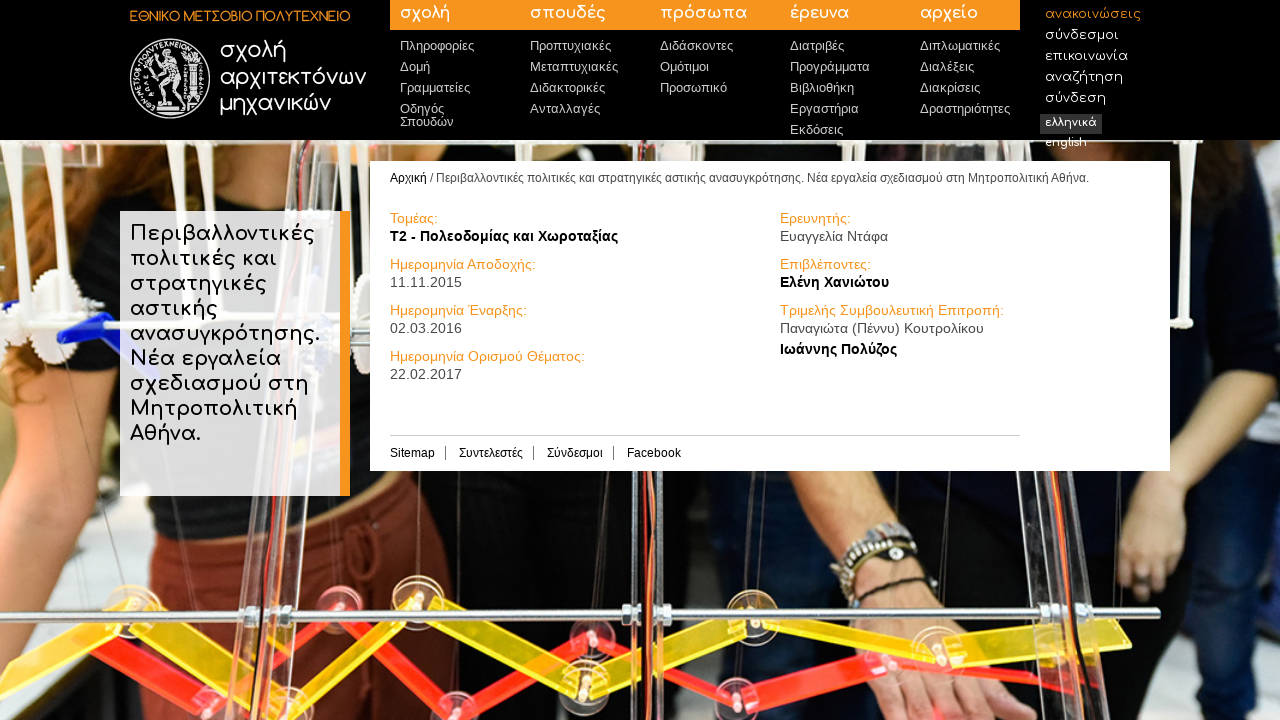

--- FILE ---
content_type: text/html; charset=utf-8
request_url: http://oldwww.arch.ntua.gr/phd_thesis/41001619
body_size: 16926
content:
<!DOCTYPE html PUBLIC "-//W3C//DTD XHTML+RDFa 1.0//EN"
  "http://www.w3.org/MarkUp/DTD/xhtml-rdfa-1.dtd">
<html xmlns="http://www.w3.org/1999/xhtml" xml:lang="el" version="XHTML+RDFa 1.0" dir="ltr">

<head profile="http://www.w3.org/1999/xhtml/vocab">
  <meta http-equiv="Content-Type" content="text/html; charset=utf-8" />
<link rel="shortcut icon" href="http://oldwww.arch.ntua.gr/sites/default/themes/archtheme/favicon.ico" type="image/vnd.microsoft.icon" />
<link rel="shortlink" href="/node/11596" />
<link rel="canonical" href="/phd_thesis/41001619" />
<meta name="Generator" content="Drupal 7 (http://drupal.org)" />
  <title>[current-page:page-title] | [site:name]</title>
  <style type="text/css" media="all">
@import url("http://oldwww.arch.ntua.gr/modules/system/system.base.css?o7bmoa");
@import url("http://oldwww.arch.ntua.gr/modules/system/system.menus.css?o7bmoa");
@import url("http://oldwww.arch.ntua.gr/modules/system/system.messages.css?o7bmoa");
@import url("http://oldwww.arch.ntua.gr/modules/system/system.theme.css?o7bmoa");
</style>
<style type="text/css" media="all">
@import url("http://oldwww.arch.ntua.gr/sites/all/modules/date/date_api/date.css?o7bmoa");
@import url("http://oldwww.arch.ntua.gr/sites/all/modules/date/date_popup/themes/datepicker.1.7.css?o7bmoa");
@import url("http://oldwww.arch.ntua.gr/sites/all/modules/date/date_repeat_field/date_repeat_field.css?o7bmoa");
@import url("http://oldwww.arch.ntua.gr/modules/field/theme/field.css?o7bmoa");
@import url("http://oldwww.arch.ntua.gr/modules/node/node.css?o7bmoa");
@import url("http://oldwww.arch.ntua.gr/modules/search/search.css?o7bmoa");
@import url("http://oldwww.arch.ntua.gr/modules/user/user.css?o7bmoa");
@import url("http://oldwww.arch.ntua.gr/sites/all/modules/views/css/views.css?o7bmoa");
</style>
<style type="text/css" media="all">
@import url("http://oldwww.arch.ntua.gr/sites/all/modules/colorbox/styles/default/colorbox_style.css?o7bmoa");
@import url("http://oldwww.arch.ntua.gr/sites/all/modules/ctools/css/ctools.css?o7bmoa");
@import url("http://oldwww.arch.ntua.gr/sites/all/modules/views_slideshow/views_slideshow.css?o7bmoa");
@import url("http://oldwww.arch.ntua.gr/sites/all/modules/field_group/field_group.css?o7bmoa");
</style>
<style type="text/css" media="all">
@import url("http://oldwww.arch.ntua.gr/sites/default/themes/archtheme/styles/reset.css?o7bmoa");
@import url("http://oldwww.arch.ntua.gr/sites/default/themes/archtheme/styles/grid.css?o7bmoa");
@import url("http://oldwww.arch.ntua.gr/sites/default/themes/archtheme/styles/text.css?o7bmoa");
@import url("http://oldwww.arch.ntua.gr/sites/default/themes/archtheme/styles/main.css?o7bmoa");
@import url("http://oldwww.arch.ntua.gr/sites/default/themes/archtheme/styles/content.css?o7bmoa");
@import url("http://oldwww.arch.ntua.gr/sites/default/themes/archtheme/styles/form.css?o7bmoa");
</style>
  <script type="text/javascript" src="https://ajax.googleapis.com/ajax/libs/jquery/1.7.1/jquery.min.js"></script>
<script type="text/javascript">
<!--//--><![CDATA[//><!--
window.jQuery || document.write("<script src='/sites/all/modules/jquery_update/replace/jquery/1.7/jquery.min.js'>\x3C/script>")
//--><!]]>
</script>
<script type="text/javascript" src="http://oldwww.arch.ntua.gr/misc/jquery.once.js?v=1.2"></script>
<script type="text/javascript" src="http://oldwww.arch.ntua.gr/misc/drupal.js?o7bmoa"></script>
<script type="text/javascript" src="http://oldwww.arch.ntua.gr/sites/default/files/languages/el_PnK_MRJMBpMTnEJCw5E2BrIyDb7AbjcupXW3-ZTimu0.js?o7bmoa"></script>
<script type="text/javascript" src="http://oldwww.arch.ntua.gr/sites/all/modules/colorbox/js/colorbox.js?o7bmoa"></script>
<script type="text/javascript" src="http://oldwww.arch.ntua.gr/sites/all/modules/colorbox/styles/default/colorbox_style.js?o7bmoa"></script>
<script type="text/javascript" src="http://oldwww.arch.ntua.gr/sites/all/libraries/cufon/cufon-yui.js?o7bmoa"></script>
<script type="text/javascript" src="http://oldwww.arch.ntua.gr/sites/all/libraries/cufon-fonts/Comfortaa_400-Comfortaa_700.font.js?o7bmoa"></script>
<script type="text/javascript" src="http://oldwww.arch.ntua.gr/sites/all/modules/cufon/js/cufon-drupal.js?o7bmoa"></script>
<script type="text/javascript" src="http://oldwww.arch.ntua.gr/sites/all/modules/views_slideshow/js/views_slideshow.js?o7bmoa"></script>
<script type="text/javascript" src="http://oldwww.arch.ntua.gr/sites/all/modules/field_group/field_group.js?o7bmoa"></script>
<script type="text/javascript" src="http://oldwww.arch.ntua.gr/misc/form.js?o7bmoa"></script>
<script type="text/javascript" src="http://oldwww.arch.ntua.gr/misc/collapse.js?o7bmoa"></script>
<script type="text/javascript" src="http://oldwww.arch.ntua.gr/sites/default/themes/archtheme/js/front.js?o7bmoa"></script>
<script type="text/javascript" src="http://oldwww.arch.ntua.gr/sites/default/themes/archtheme/js/main.js?o7bmoa"></script>
<script type="text/javascript">
<!--//--><![CDATA[//><!--
jQuery.extend(Drupal.settings, {"basePath":"\/","pathPrefix":"","ajaxPageState":{"theme":"archtheme","theme_token":"A-m6kVTXbw7MY1Pd4x_1TDeiN5AdRJJx3TUJxscIHMM","js":{"0":1,"https:\/\/ajax.googleapis.com\/ajax\/libs\/jquery\/1.7.1\/jquery.min.js":1,"1":1,"misc\/jquery.once.js":1,"misc\/drupal.js":1,"public:\/\/languages\/el_PnK_MRJMBpMTnEJCw5E2BrIyDb7AbjcupXW3-ZTimu0.js":1,"sites\/all\/modules\/colorbox\/js\/colorbox.js":1,"sites\/all\/modules\/colorbox\/styles\/default\/colorbox_style.js":1,"sites\/all\/libraries\/cufon\/cufon-yui.js":1,"sites\/all\/libraries\/cufon-fonts\/Comfortaa_400-Comfortaa_700.font.js":1,"sites\/all\/modules\/cufon\/js\/cufon-drupal.js":1,"sites\/all\/modules\/views_slideshow\/js\/views_slideshow.js":1,"sites\/all\/modules\/field_group\/field_group.js":1,"misc\/form.js":1,"misc\/collapse.js":1,"sites\/default\/themes\/archtheme\/js\/front.js":1,"sites\/default\/themes\/archtheme\/js\/main.js":1},"css":{"modules\/system\/system.base.css":1,"modules\/system\/system.menus.css":1,"modules\/system\/system.messages.css":1,"modules\/system\/system.theme.css":1,"sites\/all\/modules\/date\/date_api\/date.css":1,"sites\/all\/modules\/date\/date_popup\/themes\/datepicker.1.7.css":1,"sites\/all\/modules\/date\/date_repeat_field\/date_repeat_field.css":1,"modules\/field\/theme\/field.css":1,"modules\/node\/node.css":1,"modules\/search\/search.css":1,"modules\/user\/user.css":1,"sites\/all\/modules\/views\/css\/views.css":1,"sites\/all\/modules\/colorbox\/styles\/default\/colorbox_style.css":1,"sites\/all\/modules\/ctools\/css\/ctools.css":1,"sites\/all\/modules\/views_slideshow\/views_slideshow.css":1,"sites\/all\/modules\/field_group\/field_group.css":1,"sites\/default\/themes\/archtheme\/styles\/reset.css":1,"sites\/default\/themes\/archtheme\/styles\/grid.css":1,"sites\/default\/themes\/archtheme\/styles\/text.css":1,"sites\/default\/themes\/archtheme\/styles\/main.css":1,"sites\/default\/themes\/archtheme\/styles\/content.css":1,"sites\/default\/themes\/archtheme\/styles\/form.css":1}},"colorbox":{"opacity":"0.85","current":"{current} of {total}","previous":"\u00ab Prev","next":"Next \u00bb","close":"\u039a\u03bb\u03b5\u03af\u03c3\u03b9\u03bc\u03bf","maxWidth":"98%","maxHeight":"98%","fixed":true,"mobiledetect":true,"mobiledevicewidth":"480px"},"cufonSelectors":[{"selector":"h1, h2, h3, h4, h5, h6","options":{"enabled":1,"autoDetect":true}},{"selector":"#secondary-menu a","options":{"enabled":1,"autoDetect":true}},{"selector":"table caption","options":{"enabled":1,"autoDetect":true}},{"selector":"#main-menu ul.menu li a","options":{"enabled":1,"autoDetect":true}},{"selector":".strike-info","options":{"enabled":1,"fontFamily":"Comfortaa"}}],"field_group":{"div":"full"}});
//--><!]]>
</script>
</head>
<body class="html not-front not-logged-in no-sidebars page-node page-node- page-node-11596 node-type-phd-thesis i18n-el" >
  <div id="skip-link">
    <a href="#main-content" class="element-invisible element-focusable">Παράκαμψη προς το κυρίως περιεχόμενο</a>
  </div>
    

<div id="header-zone" class="clearfix back-page">
  <div id="header" class="container_8">
    <div class="grid_2"><div id="logo">
      <a href="/">
        <img src="http://oldwww.arch.ntua.gr/sites/default/themes/archtheme/logo.png" alt="N.T.U.A. Architecture Logo" />      </a>
    </div></div>
    <div class="grid_5"><div id="main-menu">
      <ul class="menu"><li class="first expanded"><a href="/page/20">Σχολή</a><ul class="menu"><li class="first collapsed"><a href="/page/20" title="">Πληροφορίες</a></li>
<li class="collapsed"><a href="/page/26">Δομή</a></li>
<li class="leaf"><a href="/secreteriats" title="">Γραμματείες</a></li>
<li class="last leaf"><a href="/page/7389">Οδηγός Σπουδών</a></li>
</ul></li>
<li class="expanded"><a href="/studies" title="">Σπουδές</a><ul class="menu"><li class="first collapsed"><a href="/graduate-studies">Προπτυχιακές</a></li>
<li class="collapsed"><a href="/postgrad-studies">Μεταπτυχιακές</a></li>
<li class="leaf"><a href="/phd-studies">Διδακτορικές</a></li>
<li class="last leaf"><a href="/erasmus-info">Ανταλλαγές</a></li>
</ul></li>
<li class="expanded"><a href="/page/1356">Πρόσωπα</a><ul class="menu"><li class="first collapsed"><a href="/staff/72/125" title="">Διδάσκοντες</a></li>
<li class="leaf"><a href="/staff-plain/357/125" title="">Ομότιμοι</a></li>
<li class="last leaf"><a href="/staff-plain/69/125" title="">Προσωπικό</a></li>
</ul></li>
<li class="expanded"><a href="/page/23" title="">Έρευνα</a><ul class="menu"><li class="first collapsed"><a href="/phd-theses-active" title="">Διατριβές</a></li>
<li class="leaf"><a href="http://oldwww.arch.ntua.gr/node/16582" title="">Προγράμματα</a></li>
<li class="leaf"><a href="/library" title="">Βιβλιοθήκη</a></li>
<li class="leaf"><a href="/laboratories" title="">Εργαστήρια</a></li>
<li class="last collapsed"><a href="/publications/635" title="">Εκδόσεις</a></li>
</ul></li>
<li class="last expanded"><a href="/under-construction" title="">Αρχείο</a><ul class="menu"><li class="first leaf"><a href="/diploma-projects" title="">Διπλωματικές</a></li>
<li class="leaf"><a href="/lectures" title="">Διαλέξεις</a></li>
<li class="collapsed"><a href="/distinctions" title="">Διακρίσεις</a></li>
<li class="last collapsed"><a href="/page/6717">Δραστηριότητες</a></li>
</ul></li>
</ul>    </div></div>
    <div class="grid_1"><div id="secondary-menu">
      <ul class="menu"><li class="first collapsed"><a href="/announcements/general" title="">Ανακοινώσεις</a></li>
<li class="leaf"><a href="/page/1120" title="">Σύνδεσμοι</a></li>
<li class="leaf"><a href="/contact-page" title="">Επικοινωνία</a></li>
<li class="leaf"><a href="/search" title="">Αναζήτηση</a></li>
<li class="last leaf"><a href="https://www.arch.ntua.gr/saml_login" title="">Σύνδεση</a></li>
</ul><div class="lang-links"><a href="/phd_thesis/41001619" class="active">Ελληνικά</a><a href="/en/phd_thesis/41001619">English</a></div>    </div></div>
  </div>
</div>

  <div class="page-wrapper back-page">
    <div id="page-body" class="container_8 clearfix">
      <!-- Left -->
      <div class="context-column trans-white-back">
        <div id="context-title">
          <h1>Περιβαλλοντικές πολιτικές και στρατηγικές αστικής ανασυγκρότησης. Νέα εργαλεία σχεδιασμού στη Μητροπολιτική Αθήνα.</h1>        </div>

                
        
                  <div id="context-info" class="clearfix">
              <div class="region region-context-info">
    <div id="block-archsite-contextual-info-archsite-contextual-info" class="block block-archsite-contextual-info">

    
  <div class="content">
      </div>
</div>
  </div>
          </div>
              </div>

      <div class='main-column white-back'>
        <div id="breadcrumb" class="clearfix">
          <a href="/">Αρχική</a> / Περιβαλλοντικές πολιτικές και στρατηγικές αστικής ανασυγκρότησης. Νέα εργαλεία σχεδιασμού στη Μητροπολιτική Αθήνα.        </div>
        
        <!-- Center -->
        <div class="grid_5 suffix_1"><div id="center">
                    
          
                      <div id="content">
                <div class="region region-content">
    <div id="block-system-main" class="block block-system">

    
  <div class="content">
    <div id="node-11596" class="node node-phd-thesis node-promoted clearfix">

  
      
  
  <div class="content">
    <div id="node_phd_thesis_full_group_dates"class = "grid_3 alpha group-dates field-group-div"><div class="field field-name-field-area field-type-taxonomy-term-reference field-label-above"><div class="field-label">Τομέας:&nbsp;</div><div class="field-items"><div class="field-item even"><a href="/term/26">T2 - Πολεοδομίας και Χωροταξίας</a></div></div></div><div class="field field-name-field-phd-accept field-type-datetime field-label-above"><div class="field-label">Ημερομηνία Αποδοχής:&nbsp;</div><div class="field-items"><div class="field-item even"><span class="date-display-single">11.11.2015</span></div></div></div><div class="field field-name-field-phd-start field-type-datetime field-label-above"><div class="field-label">Ημερομηνία Έναρξης:&nbsp;</div><div class="field-items"><div class="field-item even"><span class="date-display-single">02.03.2016</span></div></div></div><div class="field field-name-field-object-definition-date field-type-datetime field-label-above"><div class="field-label">Ημερομηνία Ορισμού Θέματος:&nbsp;</div><div class="field-items"><div class="field-item even"><span class="date-display-single">22.02.2017</span></div></div></div></div><div id="node_phd_thesis_full_group_elements"class = "grid_2 omega group-elements field-group-div"><div class="field field-name-field-phd-researcher field-type-text field-label-above"><div class="field-label">Ερευνητής:&nbsp;</div><div class="field-items"><div class="field-item even">Ευαγγελία Ντάφα</div></div></div><div class="field field-name-field-supervisors field-type-text field-label-above"><div class="field-label">Επιβλέποντες:&nbsp;</div><div class="field-items"><div class="field-item even"><a href="/person/250">Ελένη Χανιώτου</a></div></div></div><div class="field field-name-field-phd-advisors field-type-text field-label-above"><div class="field-label">Τριμελής Συμβουλευτική Επιτροπή:&nbsp;</div><div class="field-items"><div class="field-item even">Παναγιώτα (Πέννυ) Κουτρολίκου</div><div class="field-item odd"><a href="/person/221">Ιωάννης Πολύζος</a></div></div></div></div>  </div>

  
  
</div>
  </div>
</div>
  </div>
            </div>
          
          
          <div id="footer" class="clearfix">
            <div class="grid_3 alpha"><div id="footer-left">
                <div class="region region-footer-left">
    <div id="block-menu-menu-footer-menu" class="block block-menu">

    <h2>Footer Menu</h2>
  
  <div class="content">
    <ul class="menu"><li class="first leaf"><a href="/sitemap" title="">Sitemap</a></li>
<li class="leaf"><a href="/credits" title="">Συντελεστές</a></li>
<li class="leaf"><a href="/page/1120" title="">Σύνδεσμοι</a></li>
<li class="last leaf"><a href="http://www.facebook.com/ArchNtua" title="">Facebook</a></li>
</ul>  </div>
</div>
  </div>
            </div></div>
            <div class="grid_2 omega"><div id="footer-right">
              &nbsp;            </div></div>
          </div>
        </div></div>


        <!-- Right -->
              </div>
    </div>
  </div>


<div id="front-slideshow"><img src="http://oldwww.arch.ntua.gr/sites/default/themes/archtheme/images/front_slideshow_images/08_b.jpg" alt="" /></div><script type="text/javascript">
  var _gaq = _gaq || [];
  _gaq.push(['_setAccount', 'UA-10819795-6']);
  _gaq.push(['_trackPageview']);

  (function() {
    var ga = document.createElement('script'); ga.type = 'text/javascript'; ga.async = true;
    ga.src = ('https:' == document.location.protocol ? 'https://ssl' : 'http://www') + '.google-analytics.com/ga.js';
    var s = document.getElementsByTagName('script')[0]; s.parentNode.insertBefore(ga, s);
  })();
</script>
  <script type="text/javascript">
<!--//--><![CDATA[//><!--
Cufon.now();
//--><!]]>
</script>
</body>
</html>


--- FILE ---
content_type: text/css
request_url: http://oldwww.arch.ntua.gr/sites/default/themes/archtheme/styles/text.css?o7bmoa
body_size: 1354
content:
/*
  960 Grid System ~ Text CSS.
  Learn more ~ http://960.gs/

  Licensed under GPL and MIT.
*/

/* `Basic HTML
----------------------------------------------------------------------------------------------------*/
@import url('//fonts.googleapis.com/css?family=Comfortaa:400,700&subset=greek,latin');
body {
  font: 14px/1.5 'Calibri', 'DejaVu Sans Condensed', 'Arial Narrow', Arial, Helvetica, sans-serif;
}

pre,
code {
  font-family: 'DejaVu Sans Mono', Menlo, Consolas, monospace;
}

hr {
  border: 0 #ccc solid;
  border-top-width: 1px;
  clear: both;
  height: 0;
}

/* `Headings
----------------------------------------------------------------------------------------------------*/
h1, h2, h3, h4, h5, h6, table caption {
  font-family: 'Comfortaa', 'Calibri', Arial, Helvetica, sans-serif;
  font-weight: bold;
}

h1 {
  font-size: 25px;
}

h2 {
  font-size: 20px;
}

h3, table caption {
  font-size: 18px;
}

h4 {
  font-size: 16px;
}

h5 {
  font-size: 14px;
}

h6 {
  font-size: 12px;
}

/* `Spacing
----------------------------------------------------------------------------------------------------*/

ol {
  list-style: decimal;
}

ul {
  list-style: disc;
}

li {
  margin-left: 30px;
}

p,
dl,
hr,
h1,
h2,
h3,
h4,
h5,
h6,
ol,
ul,
pre,
table,
address,
fieldset,
figure {
  margin-bottom: 10px;
}

table caption {
  margin-bottom: 2px;
}


--- FILE ---
content_type: text/css
request_url: http://oldwww.arch.ntua.gr/sites/default/themes/archtheme/styles/form.css?o7bmoa
body_size: 8889
content:
/*.editablefield-item input,
.editablefield-item select {
  font-size: 11px;
  font-family: "DejaVu Sans Mono", "Consolas", courier, monospace;
  width: 100%;
}*/

/**
 *   FIELDSETS
 */
fieldset, fieldset.collapsed {
  border: 1px solid #cccccc!important;
  padding: 30px 0 10px 0;
  position: relative;
}

.vertical-tabs fieldset.vertical-tabs-pane {
  border: none!important;
  position: auto;
  padding: 10px;
}

fieldset.collapsible>legend {
  position: absolute;
  top: 0;
  left: 0;
  width: 100%;
  height: 30px;
  background-color: #cccccc;
  display: block;
}

fieldset legend a {
  font-size: 18px;
  padding: 5px;
}

fieldset legend a:hover {
  text-decoration: none!important;
}

/**
 *   FORM-ITEMS
 */
.view-filters {
  border: 1px solid #cccccc;
  margin-bottom: 30px;
  padding: 10px;
}

.form-item {
  position: relative;
  display: block;
  margin: 0 0 20px 0;
  min-height: 20px;
}

.form-actions {
  text-align: right;
}

fieldset .form-wrapper {
  border-bottom: 1px dotted #cccccc;
  padding: 10px;
}

fieldset table.field-multiple-table .form-wrapper {
  border: none;
  padding: 0 0 1px 0;
}

.form-wrapper .form-item {
  margin-bottom: 0;
}

.form-item > label {
  font-weight: normal;
/*  font-size: 15px;*/
}

fieldset .form-item > label {
  float: left;
  margin-right: 1%;
  width: 15%;
}

fieldset.vertical-tabs-pane .form-item > label {
  float: none;
  width: auto;
  margin-right: 0;
}

fieldset .form-item > input,
fieldset .form-item > select,
fieldset .form-item > .form-textarea-wrapper,
fieldset .form-item > table,
fieldset .form-item > div.form-radios,
fieldset .form-item > div.form-checkboxes,
fieldset .form-item > div.folder-tree {
  float: left;
}

fieldset .form-item > div.folder-tree {
  width: 84%;
}

.form-type-checkbox label,
.form-type-radio label {
  width: auto;
  font-size: 14px;
  line-height: 18px;
}

.form-wrapper .description {
  clear: left;
  font-size: 12px;
  color: #777777;
}

.form-item > .form-textarea-wrapper,
.form-item > table,
.form-item > .form-radios,
.form-item > .form-checkboxes {
  float: left;
  width: 84%;
}

ul.bef-tree li input.form-checkboxes {
  float: none;
  width: auto;
}

a.bef-toggle {
  float: right;
}

ul.bef-tree {
  clear: both;
  border: 1px solid #eeeeee;
  padding: 5px;
  max-height: 250px;
  overflow-y: auto;
}

ul.bef-tree li {
  list-style-type: none;
  list-style-image: none;
  margin: 0;
}

.views-widget-filter-field_date_value { width: 30%; }
.views-widget-filter-field_announcement_category_tid { width: 65%; }

.form-checkboxes.bef-processed {
  float: none;
  width: auto;
}

.views-exposed-widget.views-submit-button {
  clear: both;
  float: right;
}
.views-exposed-widget.views-submit-button .form-submit { margin-top: 0; }

ul.bef-tree li li {
  margin-left: 20px;
}

fieldset .filter-help,
fieldset .filter-guidelines {
  display: none;
}

fieldset .text-format-wrapper .form-wrapper {
  border: none!important;
  padding: 5px 0;
}

.filter-wrapper .fieldset-wrapper .form-type-select {
  width: 100%;
  padding: 0;
}

.filter-wrapper .fieldset-wrapper .form-type-select label {
  width: auto;
}

.form-item textarea {
  font-family: Consolas, Menlo, 'DejaVu Sans Mono', monospace;
  font-size: 12px;
}

select.shs-select-level-1 {
  max-width: 180px;
}
select.shs-select-level-2 {
  max-width: 180px;
}
select.shs-select-level-3 {
  max-width: 225px;
}

div.form-radios .form-item {
  display: block;
  float: none;
  width: 100%;
  padding: 1px;
  border: none;
}

div.form-radios .form-item label,
fieldset .form-item > label.option {
  width: auto;
  font-size: 100%;
}

select.shs-select {
  margin-right: 2px;
}

.form-checkboxes .form-item {
  margin: 0;
}

.checkbox-level-1 { margin-left: 40px; };
.checkbox-level-2 { margin-left: 80px; };
/**
 *   MULTIPLE FIELDS
 */
.tabledrag-toggle-weight-wrapper {
  display:none;
}

.field-add-more-submit {
  float:right;
  margin-bottom:
}

.form-item > .messages {
  position: absolute;
  top: 5px;
  right: 10px;
  width: 82%;
  font-size: 12px;
  height: 16px;
  padding: 2px 0 2px 0;
  margin: 0;
  background-image: none;
  text-align: center;
}

span.warning.tabledrag-changed {
  display: none;
}

.tabledrag-toggle-weight-wrapper {
  display: none;
}

table.field-multiple-table thead {
  display: none;
}
/*
table.field-multiple-table thead th label {
  font-size: 14px;
  font-weight: normal;
  color: #999999;
  margin-left: 10px;
}
*/

table.field-multiple-table tbody tr {
  border: 1px solid #cccccc!important;
}

table.field-multiple-table tbody tr.drag-previous {
  background-color: #FFFCE5;
}

table.field-multiple-table tbody tr td {
  padding: 2px 0;
  width: 100%;
}

table.field-multiple-table tbody tr td.field-multiple-drag {
  padding: 2px 5px;
  width: auto;
}

table.field-multiple-table tbody tr td.field-multiple-drag a.tabledrag-handle {
  padding: 0;
  margin: 0;
}

a.tabledrag-handle .handle {
  background-position: 0 0;
  height: 13px;
  width: 15px;
  padding: 0;
  margin: 0;
}

a.tabledrag-handle-hover .handle {
  background-position: 0 -20px;
}

.draggable a.tabledrag-handle {
  height: auto;
}

table.field-multiple-table tbody tr td .form-item {
  border-bottom: none;
  padding: 1px;
}

input[type="text"],
input[type="password"],
select,
textarea {
  font: 14px/1.2 'Calibri', Arial, Helvetica, sans-serif;
  border: 1px solid #999999;
}

input[type="text"]:hover,
input[type="password"]:hover,
select:hover,
textarea:hover {
  border: 1px solid #000000;
}

/*
 * CURRICULUM-VIEW
 */
.curriculum-semesters {
  margin-bottom: 20px;
}

.curriculum-semesters.semesters-length-2,
.curriculum-semesters.semesters-length-3 {
  margin-left: 260px;
}

.curriculum-semesters.semesters-length-4 {
  margin-left: 130px;
}

.curriculum-semesters a {
  text-align: left;
  color: #ffffff;
  background-color: #aaaaaa;
  display: block;
  float: left;
  width: 100px;
  padding: 5px;
  height: 60px;
  margin: 0 20px 10px 0;
  font-weight: bold;
  line-height: 110%;
}

.curriculum-semesters a.last {
  margin-right: 0;
}

.curriculum-semesters a:hover,
.curriculum-semesters a.active {
  background-color: #f7941d;
  text-decoration: none;
}

.curriculum-course-group {
  margin-bottom: 40px;
}

.curriculum-course-group .course-list {
  margin-left: 260px;
  font-size: 14px;
}

.curriculum-course-group h3 {
  float: left;
  width: 240px;
  text-align: right;
  font-size: 24px;
  line-height: 24px;
  color: #cccccc;
  margin: 0;
  padding: 0;
}

.curriculum-course-group .course-row {
  margin-bottom: 6px;
  border-bottom: 1px solid #cccccc;
}

.curriculum-course-group .views-row-last .course-row {
  border-bottom: none;
}

.curriculum-course-group .course-row.inactive-course {
  color: #999999;
}
.curriculum-course-group .course-row.inactive-course a {
  color: #999999;
}

.curriculum-course-group .course-row .course-code {
  float: left;
  display: block;
}

.curriculum-course-group .course-row .course-name {
  margin-left: 70px;
  display: block;
  font-weight: bold;
}

.curriculum-course-group .course-row .course-hours {
  float: right;
  margin-left: 20px;
  display: block;
}

/**
 * Search form
 */
.search-form {
  border: 1px solid #cccccc;
  padding: 10px;
  margin-bottom: 20px;
  min-height: 30px;
}

.search-form fieldset {
  clear: both;
}

.search-form .form-item {
  float: left;
  margin-bottom: 10px;
}

.search-form input[type="submit"] {
  float: left;
}

#center .content table td.node-edit-link {
  padding-right: 0;
}

#center .content table td.node-edit-link a {
  font-size: 12px;
  font-weight: normal;
  display: block;
}


.resource-entry .resource-edit a { font-size: 12px; }
.resource-entry .resource-edit a:before { content: '['; }
.resource-entry .resource-edit a:after { content: ']'; }

.folder-structure-element ul.fancytree-container {
  max-height: 400px;
  font-family: inherit;
  font-size: inherit;
}

#resource-folders-view-selected-item {
  border: 1px solid #cccccc;
  padding: 10px;
  min-height: 20px;
  margin-top: 20px;
}

#resource-folders-view-selected-item .resource-data-loading {
  height: 80px;
  width: 100%;
  background-repeat: no-repeat;
  background-image: url('../images/loading.gif');
  background-position: center;
}

#resource-folders-view-selected-item a.close-button {
  float: right;
  font-size: 12px;
}

span.fancytree-title {
    white-space: normal;
}

.fancytree-node.dirty {
  background-color: yellow;
}
